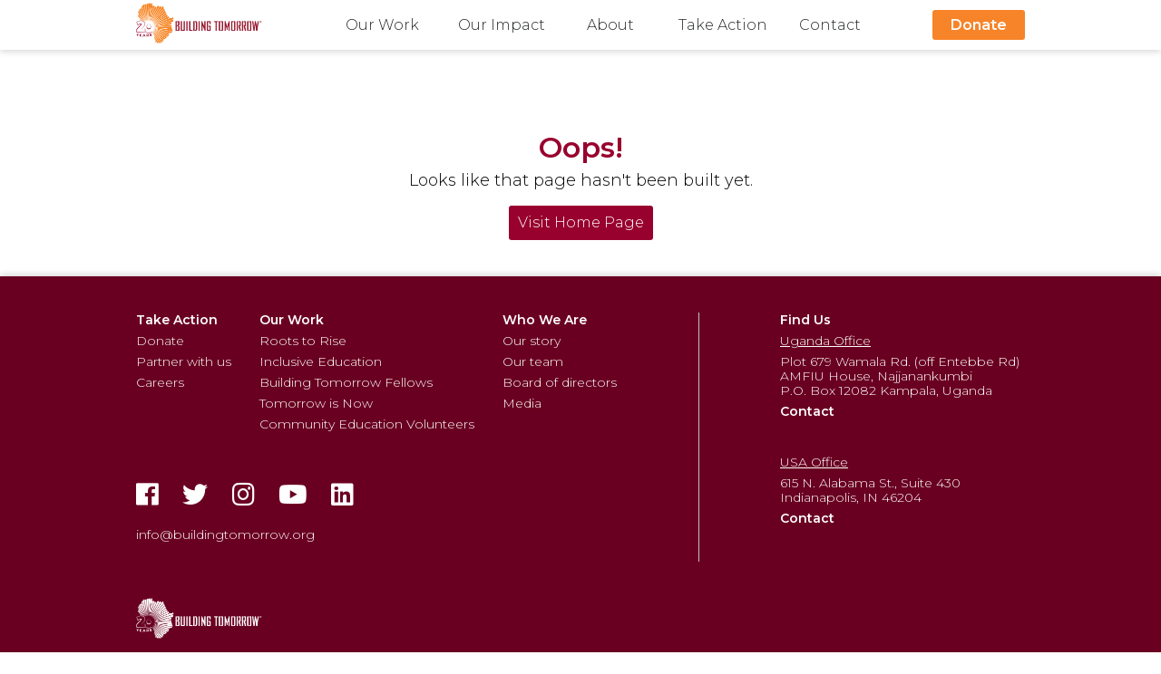

--- FILE ---
content_type: text/html; charset=UTF-8
request_url: https://www.buildingtomorrow.org/2014-about-us/policies/
body_size: 6156
content:
<!doctype html>
<html lang="en">
	<head>
		<meta charset="utf-8">
		<meta name="viewport" content="width=device-width, initial-scale=1.0, shrink-to-fit=no">

		<!-- Security -->
		<!-- Allow site to load content/styles/scripts only from BT and certain 3rd party sources -->
		<meta http-equiv="Content-Security-Policy" content="default-src 'self' https://*.flickr.com/ https://www.googletagmanager.com/ https://www.buildingtomorrow.org https://embedr.flickr.com/ https://building-tomorrow.breezy.hr/ https://listgrowth.ctctcdn.com/ https://visitor2.constantcontact.com/;
		font-src 'self' data: https://fonts.gstatic.com https://use.fontawesome.com https://kit-free.fontawesome.com/;
		style-src 'self' https://www.buildingtomorrow.org https://fonts.googleapis.com https://www.iatspayments.com https://use.fontawesome.com https://*.stripe.com/ https://kit-free.fontawesome.com/ http://static.ctctcdn.com/ 'unsafe-inline';
		img-src 'self' https://live.staticflickr.com/ https://www.google-analytics.com/ data: https://buildingtomorrow.org/ http://www.buildingtomorrow.org/ http://www.iatspayments.com https://*.givelively.org/ https://*.stripe.com/ https://*.gstatic.com/ https://*.staticflickr.com/ https://*.googleapis.com/ http://*.gravatar.com/ https://static.ctctcdn.com/ https://public.tableau.com/;
		script-src 'self' http://embedr.flickr.com/ https://widgets.flickr.com/ https://www.universe.com/ https://*.venngage.com/ https://www.googletagmanager.com/ https://*.flickr.com/ https://www.google-analytics.com/ https://www.iatspayments.com http://www.google.com/recaptcha/ https://*.googleapis.com/ https://www.gstatic.com/ https://*.givelively.org/ https://*.stripe.com/ https://www.stripe.com/  https://kit.fontawesome.com/ https://building-tomorrow.breezy.hr/ http://static.ctctcdn.com/ https://cdnjs.cloudflare.com/ https://public.tableau.com/ 'unsafe-inline' 'unsafe-eval';
		frame-src 'self' https://universe.queue-it.net/ https://www.universe.com/ https://*.venngage.com/ https://www.facebook.com/ https://www.google.com/ https://*.stripe.com/ https://www.stripe.com/ https://*.givelively.org/ https://www.youtube.com/ https://www.flickr.com/ https://public.tableau.com/ http://public.tableau.com/">

		<!-- Qualitative page description -->
					<title>policies | Building Tomorrow</title>
		
		<link rel="icon" href="https://www.buildingtomorrow.org/wp-content/themes/buildingtomorrow19/img/logos/AfricaLogo_O.ico">

					<meta name="description" content="Building Tomorrow is a non-profit organization mobilizing communities in Uganda to deliver universal access to inclusive, quality education.">
		
		<!-- Styling -->
		<link rel="stylesheet" href="https://www.buildingtomorrow.org/wp-content/themes/buildingtomorrow19/normalize.css">
		<link rel="stylesheet" href="https://fonts.googleapis.com/css?family=Montserrat:300,400,600,900">
		<link rel="stylesheet" href="https://www.buildingtomorrow.org/wp-content/themes/buildingtomorrow19/style.css?version5.5">
		<link rel="stylesheet" href="https://use.fontawesome.com/releases/v5.6.3/css/all.css" integrity="sha384-UHRtZLI+pbxtHCWp1t77Bi1L4ZtiqrqD80Kn4Z8NTSRyMA2Fd33n5dQ8lWUE00s/" crossorigin="anonymous">
		<script src="https://kit.fontawesome.com/7f14a25ab3.js" crossorigin="anonymous"></script>

		<!-- One time page styling -->
		
		
		
		
		<!-- Social Media -->
		<meta property="og:url" content="https://www.buildingtomorrow.org/2014-about-us/policies/">
		<meta property="og:type" content="website">
		<meta property="og:site_name" content="Building Tomorrow">
		<meta property="twitter:card" content="summary_large_image">

					<meta property="og:title" content="policies | Building Tomorrow">
		
					<meta property="og:description" content="Building Tomorrow is a non-profit organization mobilizing communities in Uganda to deliver universal access to inclusive, quality education.">
			<meta property="twitter:description" content="Building Tomorrow is a non-profit organization mobilizing communities in Uganda to deliver universal access to inclusive, quality education.">
		
					<meta property="og:image" content="https://www.buildingtomorrow.org/wp-content/themes/buildingtomorrow19/img/SocialMediaDefault.png">
			<meta property="twitter:image" content="https://www.buildingtomorrow.org/wp-content/themes/buildingtomorrow19/img/SocialMediaDefault.png">
		
		<!-- SEO -->
		<link rel="canonical" href="https://www.buildingtomorrow.org/2014-about-us/policies/">

		<!-- Donation form script -->
		
		<meta name='robots' content='max-image-preview:large' />
<link rel='dns-prefetch' href='//www.google.com' />
<script type="text/javascript">
/* <![CDATA[ */
window._wpemojiSettings = {"baseUrl":"https:\/\/s.w.org\/images\/core\/emoji\/15.0.3\/72x72\/","ext":".png","svgUrl":"https:\/\/s.w.org\/images\/core\/emoji\/15.0.3\/svg\/","svgExt":".svg","source":{"concatemoji":"https:\/\/www.buildingtomorrow.org\/wp-includes\/js\/wp-emoji-release.min.js?ver=6.6.4"}};
/*! This file is auto-generated */
!function(i,n){var o,s,e;function c(e){try{var t={supportTests:e,timestamp:(new Date).valueOf()};sessionStorage.setItem(o,JSON.stringify(t))}catch(e){}}function p(e,t,n){e.clearRect(0,0,e.canvas.width,e.canvas.height),e.fillText(t,0,0);var t=new Uint32Array(e.getImageData(0,0,e.canvas.width,e.canvas.height).data),r=(e.clearRect(0,0,e.canvas.width,e.canvas.height),e.fillText(n,0,0),new Uint32Array(e.getImageData(0,0,e.canvas.width,e.canvas.height).data));return t.every(function(e,t){return e===r[t]})}function u(e,t,n){switch(t){case"flag":return n(e,"\ud83c\udff3\ufe0f\u200d\u26a7\ufe0f","\ud83c\udff3\ufe0f\u200b\u26a7\ufe0f")?!1:!n(e,"\ud83c\uddfa\ud83c\uddf3","\ud83c\uddfa\u200b\ud83c\uddf3")&&!n(e,"\ud83c\udff4\udb40\udc67\udb40\udc62\udb40\udc65\udb40\udc6e\udb40\udc67\udb40\udc7f","\ud83c\udff4\u200b\udb40\udc67\u200b\udb40\udc62\u200b\udb40\udc65\u200b\udb40\udc6e\u200b\udb40\udc67\u200b\udb40\udc7f");case"emoji":return!n(e,"\ud83d\udc26\u200d\u2b1b","\ud83d\udc26\u200b\u2b1b")}return!1}function f(e,t,n){var r="undefined"!=typeof WorkerGlobalScope&&self instanceof WorkerGlobalScope?new OffscreenCanvas(300,150):i.createElement("canvas"),a=r.getContext("2d",{willReadFrequently:!0}),o=(a.textBaseline="top",a.font="600 32px Arial",{});return e.forEach(function(e){o[e]=t(a,e,n)}),o}function t(e){var t=i.createElement("script");t.src=e,t.defer=!0,i.head.appendChild(t)}"undefined"!=typeof Promise&&(o="wpEmojiSettingsSupports",s=["flag","emoji"],n.supports={everything:!0,everythingExceptFlag:!0},e=new Promise(function(e){i.addEventListener("DOMContentLoaded",e,{once:!0})}),new Promise(function(t){var n=function(){try{var e=JSON.parse(sessionStorage.getItem(o));if("object"==typeof e&&"number"==typeof e.timestamp&&(new Date).valueOf()<e.timestamp+604800&&"object"==typeof e.supportTests)return e.supportTests}catch(e){}return null}();if(!n){if("undefined"!=typeof Worker&&"undefined"!=typeof OffscreenCanvas&&"undefined"!=typeof URL&&URL.createObjectURL&&"undefined"!=typeof Blob)try{var e="postMessage("+f.toString()+"("+[JSON.stringify(s),u.toString(),p.toString()].join(",")+"));",r=new Blob([e],{type:"text/javascript"}),a=new Worker(URL.createObjectURL(r),{name:"wpTestEmojiSupports"});return void(a.onmessage=function(e){c(n=e.data),a.terminate(),t(n)})}catch(e){}c(n=f(s,u,p))}t(n)}).then(function(e){for(var t in e)n.supports[t]=e[t],n.supports.everything=n.supports.everything&&n.supports[t],"flag"!==t&&(n.supports.everythingExceptFlag=n.supports.everythingExceptFlag&&n.supports[t]);n.supports.everythingExceptFlag=n.supports.everythingExceptFlag&&!n.supports.flag,n.DOMReady=!1,n.readyCallback=function(){n.DOMReady=!0}}).then(function(){return e}).then(function(){var e;n.supports.everything||(n.readyCallback(),(e=n.source||{}).concatemoji?t(e.concatemoji):e.wpemoji&&e.twemoji&&(t(e.twemoji),t(e.wpemoji)))}))}((window,document),window._wpemojiSettings);
/* ]]> */
</script>
<style id='wp-emoji-styles-inline-css' type='text/css'>

	img.wp-smiley, img.emoji {
		display: inline !important;
		border: none !important;
		box-shadow: none !important;
		height: 1em !important;
		width: 1em !important;
		margin: 0 0.07em !important;
		vertical-align: -0.1em !important;
		background: none !important;
		padding: 0 !important;
	}
</style>
<link rel='stylesheet' id='wp-block-library-css' href='https://www.buildingtomorrow.org/wp-includes/css/dist/block-library/style.min.css?ver=6.6.4' type='text/css' media='all' />
<style id='classic-theme-styles-inline-css' type='text/css'>
/*! This file is auto-generated */
.wp-block-button__link{color:#fff;background-color:#32373c;border-radius:9999px;box-shadow:none;text-decoration:none;padding:calc(.667em + 2px) calc(1.333em + 2px);font-size:1.125em}.wp-block-file__button{background:#32373c;color:#fff;text-decoration:none}
</style>
<style id='global-styles-inline-css' type='text/css'>
:root{--wp--preset--aspect-ratio--square: 1;--wp--preset--aspect-ratio--4-3: 4/3;--wp--preset--aspect-ratio--3-4: 3/4;--wp--preset--aspect-ratio--3-2: 3/2;--wp--preset--aspect-ratio--2-3: 2/3;--wp--preset--aspect-ratio--16-9: 16/9;--wp--preset--aspect-ratio--9-16: 9/16;--wp--preset--color--black: #000000;--wp--preset--color--cyan-bluish-gray: #abb8c3;--wp--preset--color--white: #ffffff;--wp--preset--color--pale-pink: #f78da7;--wp--preset--color--vivid-red: #cf2e2e;--wp--preset--color--luminous-vivid-orange: #ff6900;--wp--preset--color--luminous-vivid-amber: #fcb900;--wp--preset--color--light-green-cyan: #7bdcb5;--wp--preset--color--vivid-green-cyan: #00d084;--wp--preset--color--pale-cyan-blue: #8ed1fc;--wp--preset--color--vivid-cyan-blue: #0693e3;--wp--preset--color--vivid-purple: #9b51e0;--wp--preset--gradient--vivid-cyan-blue-to-vivid-purple: linear-gradient(135deg,rgba(6,147,227,1) 0%,rgb(155,81,224) 100%);--wp--preset--gradient--light-green-cyan-to-vivid-green-cyan: linear-gradient(135deg,rgb(122,220,180) 0%,rgb(0,208,130) 100%);--wp--preset--gradient--luminous-vivid-amber-to-luminous-vivid-orange: linear-gradient(135deg,rgba(252,185,0,1) 0%,rgba(255,105,0,1) 100%);--wp--preset--gradient--luminous-vivid-orange-to-vivid-red: linear-gradient(135deg,rgba(255,105,0,1) 0%,rgb(207,46,46) 100%);--wp--preset--gradient--very-light-gray-to-cyan-bluish-gray: linear-gradient(135deg,rgb(238,238,238) 0%,rgb(169,184,195) 100%);--wp--preset--gradient--cool-to-warm-spectrum: linear-gradient(135deg,rgb(74,234,220) 0%,rgb(151,120,209) 20%,rgb(207,42,186) 40%,rgb(238,44,130) 60%,rgb(251,105,98) 80%,rgb(254,248,76) 100%);--wp--preset--gradient--blush-light-purple: linear-gradient(135deg,rgb(255,206,236) 0%,rgb(152,150,240) 100%);--wp--preset--gradient--blush-bordeaux: linear-gradient(135deg,rgb(254,205,165) 0%,rgb(254,45,45) 50%,rgb(107,0,62) 100%);--wp--preset--gradient--luminous-dusk: linear-gradient(135deg,rgb(255,203,112) 0%,rgb(199,81,192) 50%,rgb(65,88,208) 100%);--wp--preset--gradient--pale-ocean: linear-gradient(135deg,rgb(255,245,203) 0%,rgb(182,227,212) 50%,rgb(51,167,181) 100%);--wp--preset--gradient--electric-grass: linear-gradient(135deg,rgb(202,248,128) 0%,rgb(113,206,126) 100%);--wp--preset--gradient--midnight: linear-gradient(135deg,rgb(2,3,129) 0%,rgb(40,116,252) 100%);--wp--preset--font-size--small: 13px;--wp--preset--font-size--medium: 20px;--wp--preset--font-size--large: 36px;--wp--preset--font-size--x-large: 42px;--wp--preset--spacing--20: 0.44rem;--wp--preset--spacing--30: 0.67rem;--wp--preset--spacing--40: 1rem;--wp--preset--spacing--50: 1.5rem;--wp--preset--spacing--60: 2.25rem;--wp--preset--spacing--70: 3.38rem;--wp--preset--spacing--80: 5.06rem;--wp--preset--shadow--natural: 6px 6px 9px rgba(0, 0, 0, 0.2);--wp--preset--shadow--deep: 12px 12px 50px rgba(0, 0, 0, 0.4);--wp--preset--shadow--sharp: 6px 6px 0px rgba(0, 0, 0, 0.2);--wp--preset--shadow--outlined: 6px 6px 0px -3px rgba(255, 255, 255, 1), 6px 6px rgba(0, 0, 0, 1);--wp--preset--shadow--crisp: 6px 6px 0px rgba(0, 0, 0, 1);}:where(.is-layout-flex){gap: 0.5em;}:where(.is-layout-grid){gap: 0.5em;}body .is-layout-flex{display: flex;}.is-layout-flex{flex-wrap: wrap;align-items: center;}.is-layout-flex > :is(*, div){margin: 0;}body .is-layout-grid{display: grid;}.is-layout-grid > :is(*, div){margin: 0;}:where(.wp-block-columns.is-layout-flex){gap: 2em;}:where(.wp-block-columns.is-layout-grid){gap: 2em;}:where(.wp-block-post-template.is-layout-flex){gap: 1.25em;}:where(.wp-block-post-template.is-layout-grid){gap: 1.25em;}.has-black-color{color: var(--wp--preset--color--black) !important;}.has-cyan-bluish-gray-color{color: var(--wp--preset--color--cyan-bluish-gray) !important;}.has-white-color{color: var(--wp--preset--color--white) !important;}.has-pale-pink-color{color: var(--wp--preset--color--pale-pink) !important;}.has-vivid-red-color{color: var(--wp--preset--color--vivid-red) !important;}.has-luminous-vivid-orange-color{color: var(--wp--preset--color--luminous-vivid-orange) !important;}.has-luminous-vivid-amber-color{color: var(--wp--preset--color--luminous-vivid-amber) !important;}.has-light-green-cyan-color{color: var(--wp--preset--color--light-green-cyan) !important;}.has-vivid-green-cyan-color{color: var(--wp--preset--color--vivid-green-cyan) !important;}.has-pale-cyan-blue-color{color: var(--wp--preset--color--pale-cyan-blue) !important;}.has-vivid-cyan-blue-color{color: var(--wp--preset--color--vivid-cyan-blue) !important;}.has-vivid-purple-color{color: var(--wp--preset--color--vivid-purple) !important;}.has-black-background-color{background-color: var(--wp--preset--color--black) !important;}.has-cyan-bluish-gray-background-color{background-color: var(--wp--preset--color--cyan-bluish-gray) !important;}.has-white-background-color{background-color: var(--wp--preset--color--white) !important;}.has-pale-pink-background-color{background-color: var(--wp--preset--color--pale-pink) !important;}.has-vivid-red-background-color{background-color: var(--wp--preset--color--vivid-red) !important;}.has-luminous-vivid-orange-background-color{background-color: var(--wp--preset--color--luminous-vivid-orange) !important;}.has-luminous-vivid-amber-background-color{background-color: var(--wp--preset--color--luminous-vivid-amber) !important;}.has-light-green-cyan-background-color{background-color: var(--wp--preset--color--light-green-cyan) !important;}.has-vivid-green-cyan-background-color{background-color: var(--wp--preset--color--vivid-green-cyan) !important;}.has-pale-cyan-blue-background-color{background-color: var(--wp--preset--color--pale-cyan-blue) !important;}.has-vivid-cyan-blue-background-color{background-color: var(--wp--preset--color--vivid-cyan-blue) !important;}.has-vivid-purple-background-color{background-color: var(--wp--preset--color--vivid-purple) !important;}.has-black-border-color{border-color: var(--wp--preset--color--black) !important;}.has-cyan-bluish-gray-border-color{border-color: var(--wp--preset--color--cyan-bluish-gray) !important;}.has-white-border-color{border-color: var(--wp--preset--color--white) !important;}.has-pale-pink-border-color{border-color: var(--wp--preset--color--pale-pink) !important;}.has-vivid-red-border-color{border-color: var(--wp--preset--color--vivid-red) !important;}.has-luminous-vivid-orange-border-color{border-color: var(--wp--preset--color--luminous-vivid-orange) !important;}.has-luminous-vivid-amber-border-color{border-color: var(--wp--preset--color--luminous-vivid-amber) !important;}.has-light-green-cyan-border-color{border-color: var(--wp--preset--color--light-green-cyan) !important;}.has-vivid-green-cyan-border-color{border-color: var(--wp--preset--color--vivid-green-cyan) !important;}.has-pale-cyan-blue-border-color{border-color: var(--wp--preset--color--pale-cyan-blue) !important;}.has-vivid-cyan-blue-border-color{border-color: var(--wp--preset--color--vivid-cyan-blue) !important;}.has-vivid-purple-border-color{border-color: var(--wp--preset--color--vivid-purple) !important;}.has-vivid-cyan-blue-to-vivid-purple-gradient-background{background: var(--wp--preset--gradient--vivid-cyan-blue-to-vivid-purple) !important;}.has-light-green-cyan-to-vivid-green-cyan-gradient-background{background: var(--wp--preset--gradient--light-green-cyan-to-vivid-green-cyan) !important;}.has-luminous-vivid-amber-to-luminous-vivid-orange-gradient-background{background: var(--wp--preset--gradient--luminous-vivid-amber-to-luminous-vivid-orange) !important;}.has-luminous-vivid-orange-to-vivid-red-gradient-background{background: var(--wp--preset--gradient--luminous-vivid-orange-to-vivid-red) !important;}.has-very-light-gray-to-cyan-bluish-gray-gradient-background{background: var(--wp--preset--gradient--very-light-gray-to-cyan-bluish-gray) !important;}.has-cool-to-warm-spectrum-gradient-background{background: var(--wp--preset--gradient--cool-to-warm-spectrum) !important;}.has-blush-light-purple-gradient-background{background: var(--wp--preset--gradient--blush-light-purple) !important;}.has-blush-bordeaux-gradient-background{background: var(--wp--preset--gradient--blush-bordeaux) !important;}.has-luminous-dusk-gradient-background{background: var(--wp--preset--gradient--luminous-dusk) !important;}.has-pale-ocean-gradient-background{background: var(--wp--preset--gradient--pale-ocean) !important;}.has-electric-grass-gradient-background{background: var(--wp--preset--gradient--electric-grass) !important;}.has-midnight-gradient-background{background: var(--wp--preset--gradient--midnight) !important;}.has-small-font-size{font-size: var(--wp--preset--font-size--small) !important;}.has-medium-font-size{font-size: var(--wp--preset--font-size--medium) !important;}.has-large-font-size{font-size: var(--wp--preset--font-size--large) !important;}.has-x-large-font-size{font-size: var(--wp--preset--font-size--x-large) !important;}
:where(.wp-block-post-template.is-layout-flex){gap: 1.25em;}:where(.wp-block-post-template.is-layout-grid){gap: 1.25em;}
:where(.wp-block-columns.is-layout-flex){gap: 2em;}:where(.wp-block-columns.is-layout-grid){gap: 2em;}
:root :where(.wp-block-pullquote){font-size: 1.5em;line-height: 1.6;}
</style>
<link rel='stylesheet' id='ctct_form_styles-css' href='https://www.buildingtomorrow.org/wp-content/plugins/constant-contact-forms/assets/css/style.css?ver=2.6.1' type='text/css' media='all' />
<link rel="https://api.w.org/" href="https://www.buildingtomorrow.org/wp-json/" /><link rel="alternate" title="JSON" type="application/json" href="https://www.buildingtomorrow.org/wp-json/wp/v2/pages/3009" /><link rel="canonical" href="https://www.buildingtomorrow.org/2014-about-us/policies/" />
<link rel='shortlink' href='https://www.buildingtomorrow.org/?p=3009' />
<link rel="alternate" title="oEmbed (JSON)" type="application/json+oembed" href="https://www.buildingtomorrow.org/wp-json/oembed/1.0/embed?url=https%3A%2F%2Fwww.buildingtomorrow.org%2F2014-about-us%2Fpolicies%2F" />
<link rel="alternate" title="oEmbed (XML)" type="text/xml+oembed" href="https://www.buildingtomorrow.org/wp-json/oembed/1.0/embed?url=https%3A%2F%2Fwww.buildingtomorrow.org%2F2014-about-us%2Fpolicies%2F&#038;format=xml" />

		<!-- Global site tag (gtag.js) - Google Analytics -->
		<script async src="https://www.googletagmanager.com/gtag/js?id=UA-1034251-4"></script>
		<script>
		  window.dataLayer = window.dataLayer || [];
		  function gtag(){dataLayer.push(arguments);}
		  gtag('js', new Date());

		  gtag('config', 'UA-1034251-4');
		</script>
	</head>

	<body style="padding-top:50px">
		<header id="site-header">
			<div class="header-wrapper">
				<div class="nav-image">
					<a href="https://www.buildingtomorrow.org"><img src="https://www.buildingtomorrow.org/wp-content/themes/buildingtomorrow19/img/logos/BT20_main_OR_clear.png" alt="Building Tomorrow" /></a>
				</div>
				<nav>
					<ul class="nav-links">
						<li id="nav-whatwedo">
							<button class="nav-toplink">Our Work</button>
							<ul class="nav-submenu">
								<li>Literacy and Numeracy for All Children
									<ul>
										<li><a href="https://www.buildingtomorrow.org/rootstorise">Roots to Rise</a></li>
										<li><a href="https://www.buildingtomorrow.org/inclusive">Inclusive Education</a></li>
									</ul>
								</li>
								<li>Education System Strengthening
									<ul>
										<li><a href="https://www.buildingtomorrow.org/fellows">Building Tomorrow Fellows</a></li>
										<li><a href="https://www.buildingtomorrow.org/now">Tomorrow is Now</a></li>
									</ul>
								</li>
								<li><a href="https://www.buildingtomorrow.org/cevs">Community Education Volunteers</a></li>
							</ul>
						</li>
						<li id="nav-impact">
							<a href="https://www.buildingtomorrow.org/transparency" class="nav-toplink">Our Impact</a>
						</li>
						<li id="nav-aboutus" class="nav-nonmobile">
							<button class="nav-toplink">About</button>
							<ul class="nav-submenu" id="about-us">
								<li><a href="https://www.buildingtomorrow.org/about">Our story</a></li>
								<li><a href="https://www.buildingtomorrow.org/about/team">Our team</a></li>
								<li><a href="https://www.buildingtomorrow.org/about/board">Board of directors</a></li>
								<li><a href="https://medium.com/@buildingtomorrow" target="_blank">Media</a></li>
							</ul>
						</li>
						<li id="nav-getinvolved">
							<button class="nav-toplink">Take Action</button>
							<ul class="nav-submenu">
								<li><a href="https://www.buildingtomorrow.org/getinvolved/partner">Partner with us</a></li>
								<li><a href="https://www.buildingtomorrow.org/basn">Build-a-School Night</a></li>
								<li><a href="https://www.buildingtomorrow.org/careers">Careers</a></li>
							</ul>
						</li>
						<li id="nav-contact" class="nav-nonmobile">
							<a href="https://www.buildingtomorrow.org/contact/" class="nav-toplink">Contact</a>
						</li>
						<li id="nav-more" class="nav-mobileonly">
							<button class="nav-toplink">More...</button>
							<ul class="nav-submenu">
								<li>About
									<ul>
										<li><a href="https://www.buildingtomorrow.org/about">Our story</a></li>
										<li><a href="https://www.buildingtomorrow.org/about/team">Our team</a></li>
										<li><a href="https://www.buildingtomorrow.org/about/board">Board of directors</a></li>
										<li><a href="https://medium.com/@buildingtomorrow" target="_blank">Media</a></li>
									</ul>
								</li>
								<li><a href="https://www.buildingtomorrow.org/contact/">Contact</a>
								</li>
							</ul>
						</li>
					</ul>
				</nav>
				<div class="nav-donate">
					<a class="nav-button" href="https://www.buildingtomorrow.org/donate">Donate</a>
				</div>
			</div>
		</header>

		<main>

<header id="404-hero">
	<div class="row vl-center hl-center">
		<div class="col-text col-s-12 center-text">
			<h1 class="red-text">Oops!</h1>
			<p class="sub-text">
				Looks like that page hasn't been built yet.
			</p>
			<a class="button red-bg white-text" href="https://www.buildingtomorrow.org">Visit Home Page</a>
		</div>
	</div>
</header>

		</main>

		<footer>
			<div class="foot-wrapper">
				<div class="foot-sitesocial">
					<div class="foot-sitelinks">
						<div class="foot-linkcontainer">
							<h4>Take Action</h4>
							<ul id="foot-impact">
								<li><a href="https://www.buildingtomorrow.org/donate">Donate</a></li>
								<li><a href="https://www.buildingtomorrow.org/getinvolved/partner">Partner with us</a></li>
								<li><a href="https://www.buildingtomorrow.org/careers">Careers</a></li>
							</ul>
						</div>
						<div class="foot-linkcontainer">
							<h4>Our Work</h4>
							<ul>
								<li><a href="https://www.buildingtomorrow.org/rootstorise">Roots to Rise</a></li>
								<li><a href="https://www.buildingtomorrow.org/inclusive">Inclusive Education</a></li>
								<li><a href="https://www.buildingtomorrow.org/fellows">Building Tomorrow Fellows</a></li>
								<li><a href="https://www.buildingtomorrow.org/now">Tomorrow is Now</a></li>
								<li><a href="https://www.buildingtomorrow.org/cevs">Community Education Volunteers</a></li>
							</ul>
						</div>
						<div class="foot-linkcontainer">
							<h4>Who We Are</h4>
							<ul>
								<li><a href="https://www.buildingtomorrow.org/about">Our story</a></li>
								<li><a href="https://www.buildingtomorrow.org/about/team">Our team</a></li>
								<li><a href="https://www.buildingtomorrow.org/about/board">Board of directors</a></li>
								<li><a href="https://medium.com/@buildingtomorrow" target="_blank">Media</a></li>
							</ul>
						</div>
					</div>

					<div class="foot-hseparator"></div>

					<div class="foot-social">
						<div class="foot-sociallinks">
							<a href="https://www.facebook.com/buildingtomorrow/" target="_blank"><i class="fab fa-facebook"></i></a>
							<a href="https://twitter.com/bldgtomorrow" target="_blank"><i class="fab fa-twitter"></i></a>
							<a href="https://www.instagram.com/bldgtomorrow/" target="_blank"><i class="fab fa-instagram"></i></a>
							<a href="https://www.youtube.com/channel/UCIevnrtJV1W0p5xGe06-4VA" target="_blank"><i class="fab fa-youtube"></i></a>
							<a href="https://www.linkedin.com/company/building-tomorrow-inc-" target="_blank"><i class="fab fa-linkedin"></i></a>
							<!-- <a href="https://www.buildingtomorrow.org/getinvolved/#involve-connecta"><i class="fas fa-envelope"></i></a> -->
						</div>
						<div class="foot-contactmobile">
							<h4>Contact Us</h4>
							<p><a href="https://www.buildingtomorrow.org/contact/#contact-ka">Uganda Office</a>  |  <a href="https://www.buildingtomorrow.org/contact/#contact-ia">USA Office</a></p>
						</div>
						<p><a href="mailto:info@buildingtomorrow.org">info@buildingtomorrow.org</a></p>
					</div>
				</div>

				<div class="foot-hseparator foot-vseparator"></div>

				<div class="foot-contact">
					<h4>Find Us</h4>
					<div class="foot-office">
						<h5>Uganda Office</h5>
						<p>Plot 679 Wamala Rd. (off Entebbe Rd)<br />AMFIU House, Najjanankumbi<br />P.O. Box 12082 Kampala, Uganda
						</p>
						<a href="https://www.buildingtomorrow.org/contact/#contact-ka">Contact</a>
					</div>
					<div class="foot-office">
						<h5>USA Office</h5>
						<p>615 N. Alabama St., Suite 430<br />Indianapolis, IN 46204
						</p>
						<a href="https://www.buildingtomorrow.org/contact/#contact-ia">Contact</a>
					</div>
				</div>

				<div class="foot-orginfo">
					<img src="https://www.buildingtomorrow.org/wp-content/themes/buildingtomorrow19/img/logos/BT20_main_W_clear.png" alt="Building Tomorrow" />
					<p class="foot-501c3">Building Tomorrow is a registered 501(c)(3) Non-Profit Organization</p>
					<span class="foot-textsep"> | </span>
					<p class="foot-501c3">EIN: 56-2614329</p><br />
					<p class="foot-501c3"><a href="https://www.buildingtomorrow.org/privacy/">Privacy Policy</a></p>
					<p>&copy <span class="foot-copyyear"></span> Building Tomorrow, Inc.</p>
				</div>
			</div>
		</footer>

		<!-- Copyright year script -->
		<script>
			var copyYear = new Date().getFullYear();

			document.querySelector('.foot-copyyear').innerHTML = copyYear;
		</script>

		<!-- Load header js on every page -->
		<script src="https://www.buildingtomorrow.org/wp-content/themes/buildingtomorrow19/js/custom/header.js"></script>

		
		<!-- Constant Contact Active Forms -->
		<script> var _ctct_m = "0a8a6671fe406836729240e04af7349b"; </script>
		<script id="signupScript" src="//static.ctctcdn.com/js/signup-form-widget/current/signup-form-widget.min.js" async defer></script>

		<script type="text/javascript" src="https://www.buildingtomorrow.org/wp-content/plugins/constant-contact-forms/assets/js/ctct-plugin-recaptcha-v2.min.js?ver=2.6.1" id="recaptcha-v2-js"></script>
<script async="async" defer type="text/javascript" src="//www.google.com/recaptcha/api.js?onload=renderReCaptcha&amp;render=explicit&amp;ver=2.6.1" id="recaptcha-lib-v2-js"></script>
<script type="text/javascript" src="https://www.buildingtomorrow.org/wp-content/plugins/constant-contact-forms/assets/js/ctct-plugin-frontend.min.js?ver=2.6.1" id="ctct_frontend_forms-js"></script>
	</body>

</html>


--- FILE ---
content_type: text/html; charset=utf-8
request_url: https://www.google.com/recaptcha/api2/anchor?ar=1&k=6LfHrSkUAAAAAPnKk5cT6JuKlKPzbwyTYuO8--Vr&co=aHR0cHM6Ly93d3cuYnVpbGRpbmd0b21vcnJvdy5vcmc6NDQz&hl=en&v=PoyoqOPhxBO7pBk68S4YbpHZ&size=invisible&anchor-ms=20000&execute-ms=30000&cb=kt6epzav0dfl
body_size: 49244
content:
<!DOCTYPE HTML><html dir="ltr" lang="en"><head><meta http-equiv="Content-Type" content="text/html; charset=UTF-8">
<meta http-equiv="X-UA-Compatible" content="IE=edge">
<title>reCAPTCHA</title>
<style type="text/css">
/* cyrillic-ext */
@font-face {
  font-family: 'Roboto';
  font-style: normal;
  font-weight: 400;
  font-stretch: 100%;
  src: url(//fonts.gstatic.com/s/roboto/v48/KFO7CnqEu92Fr1ME7kSn66aGLdTylUAMa3GUBHMdazTgWw.woff2) format('woff2');
  unicode-range: U+0460-052F, U+1C80-1C8A, U+20B4, U+2DE0-2DFF, U+A640-A69F, U+FE2E-FE2F;
}
/* cyrillic */
@font-face {
  font-family: 'Roboto';
  font-style: normal;
  font-weight: 400;
  font-stretch: 100%;
  src: url(//fonts.gstatic.com/s/roboto/v48/KFO7CnqEu92Fr1ME7kSn66aGLdTylUAMa3iUBHMdazTgWw.woff2) format('woff2');
  unicode-range: U+0301, U+0400-045F, U+0490-0491, U+04B0-04B1, U+2116;
}
/* greek-ext */
@font-face {
  font-family: 'Roboto';
  font-style: normal;
  font-weight: 400;
  font-stretch: 100%;
  src: url(//fonts.gstatic.com/s/roboto/v48/KFO7CnqEu92Fr1ME7kSn66aGLdTylUAMa3CUBHMdazTgWw.woff2) format('woff2');
  unicode-range: U+1F00-1FFF;
}
/* greek */
@font-face {
  font-family: 'Roboto';
  font-style: normal;
  font-weight: 400;
  font-stretch: 100%;
  src: url(//fonts.gstatic.com/s/roboto/v48/KFO7CnqEu92Fr1ME7kSn66aGLdTylUAMa3-UBHMdazTgWw.woff2) format('woff2');
  unicode-range: U+0370-0377, U+037A-037F, U+0384-038A, U+038C, U+038E-03A1, U+03A3-03FF;
}
/* math */
@font-face {
  font-family: 'Roboto';
  font-style: normal;
  font-weight: 400;
  font-stretch: 100%;
  src: url(//fonts.gstatic.com/s/roboto/v48/KFO7CnqEu92Fr1ME7kSn66aGLdTylUAMawCUBHMdazTgWw.woff2) format('woff2');
  unicode-range: U+0302-0303, U+0305, U+0307-0308, U+0310, U+0312, U+0315, U+031A, U+0326-0327, U+032C, U+032F-0330, U+0332-0333, U+0338, U+033A, U+0346, U+034D, U+0391-03A1, U+03A3-03A9, U+03B1-03C9, U+03D1, U+03D5-03D6, U+03F0-03F1, U+03F4-03F5, U+2016-2017, U+2034-2038, U+203C, U+2040, U+2043, U+2047, U+2050, U+2057, U+205F, U+2070-2071, U+2074-208E, U+2090-209C, U+20D0-20DC, U+20E1, U+20E5-20EF, U+2100-2112, U+2114-2115, U+2117-2121, U+2123-214F, U+2190, U+2192, U+2194-21AE, U+21B0-21E5, U+21F1-21F2, U+21F4-2211, U+2213-2214, U+2216-22FF, U+2308-230B, U+2310, U+2319, U+231C-2321, U+2336-237A, U+237C, U+2395, U+239B-23B7, U+23D0, U+23DC-23E1, U+2474-2475, U+25AF, U+25B3, U+25B7, U+25BD, U+25C1, U+25CA, U+25CC, U+25FB, U+266D-266F, U+27C0-27FF, U+2900-2AFF, U+2B0E-2B11, U+2B30-2B4C, U+2BFE, U+3030, U+FF5B, U+FF5D, U+1D400-1D7FF, U+1EE00-1EEFF;
}
/* symbols */
@font-face {
  font-family: 'Roboto';
  font-style: normal;
  font-weight: 400;
  font-stretch: 100%;
  src: url(//fonts.gstatic.com/s/roboto/v48/KFO7CnqEu92Fr1ME7kSn66aGLdTylUAMaxKUBHMdazTgWw.woff2) format('woff2');
  unicode-range: U+0001-000C, U+000E-001F, U+007F-009F, U+20DD-20E0, U+20E2-20E4, U+2150-218F, U+2190, U+2192, U+2194-2199, U+21AF, U+21E6-21F0, U+21F3, U+2218-2219, U+2299, U+22C4-22C6, U+2300-243F, U+2440-244A, U+2460-24FF, U+25A0-27BF, U+2800-28FF, U+2921-2922, U+2981, U+29BF, U+29EB, U+2B00-2BFF, U+4DC0-4DFF, U+FFF9-FFFB, U+10140-1018E, U+10190-1019C, U+101A0, U+101D0-101FD, U+102E0-102FB, U+10E60-10E7E, U+1D2C0-1D2D3, U+1D2E0-1D37F, U+1F000-1F0FF, U+1F100-1F1AD, U+1F1E6-1F1FF, U+1F30D-1F30F, U+1F315, U+1F31C, U+1F31E, U+1F320-1F32C, U+1F336, U+1F378, U+1F37D, U+1F382, U+1F393-1F39F, U+1F3A7-1F3A8, U+1F3AC-1F3AF, U+1F3C2, U+1F3C4-1F3C6, U+1F3CA-1F3CE, U+1F3D4-1F3E0, U+1F3ED, U+1F3F1-1F3F3, U+1F3F5-1F3F7, U+1F408, U+1F415, U+1F41F, U+1F426, U+1F43F, U+1F441-1F442, U+1F444, U+1F446-1F449, U+1F44C-1F44E, U+1F453, U+1F46A, U+1F47D, U+1F4A3, U+1F4B0, U+1F4B3, U+1F4B9, U+1F4BB, U+1F4BF, U+1F4C8-1F4CB, U+1F4D6, U+1F4DA, U+1F4DF, U+1F4E3-1F4E6, U+1F4EA-1F4ED, U+1F4F7, U+1F4F9-1F4FB, U+1F4FD-1F4FE, U+1F503, U+1F507-1F50B, U+1F50D, U+1F512-1F513, U+1F53E-1F54A, U+1F54F-1F5FA, U+1F610, U+1F650-1F67F, U+1F687, U+1F68D, U+1F691, U+1F694, U+1F698, U+1F6AD, U+1F6B2, U+1F6B9-1F6BA, U+1F6BC, U+1F6C6-1F6CF, U+1F6D3-1F6D7, U+1F6E0-1F6EA, U+1F6F0-1F6F3, U+1F6F7-1F6FC, U+1F700-1F7FF, U+1F800-1F80B, U+1F810-1F847, U+1F850-1F859, U+1F860-1F887, U+1F890-1F8AD, U+1F8B0-1F8BB, U+1F8C0-1F8C1, U+1F900-1F90B, U+1F93B, U+1F946, U+1F984, U+1F996, U+1F9E9, U+1FA00-1FA6F, U+1FA70-1FA7C, U+1FA80-1FA89, U+1FA8F-1FAC6, U+1FACE-1FADC, U+1FADF-1FAE9, U+1FAF0-1FAF8, U+1FB00-1FBFF;
}
/* vietnamese */
@font-face {
  font-family: 'Roboto';
  font-style: normal;
  font-weight: 400;
  font-stretch: 100%;
  src: url(//fonts.gstatic.com/s/roboto/v48/KFO7CnqEu92Fr1ME7kSn66aGLdTylUAMa3OUBHMdazTgWw.woff2) format('woff2');
  unicode-range: U+0102-0103, U+0110-0111, U+0128-0129, U+0168-0169, U+01A0-01A1, U+01AF-01B0, U+0300-0301, U+0303-0304, U+0308-0309, U+0323, U+0329, U+1EA0-1EF9, U+20AB;
}
/* latin-ext */
@font-face {
  font-family: 'Roboto';
  font-style: normal;
  font-weight: 400;
  font-stretch: 100%;
  src: url(//fonts.gstatic.com/s/roboto/v48/KFO7CnqEu92Fr1ME7kSn66aGLdTylUAMa3KUBHMdazTgWw.woff2) format('woff2');
  unicode-range: U+0100-02BA, U+02BD-02C5, U+02C7-02CC, U+02CE-02D7, U+02DD-02FF, U+0304, U+0308, U+0329, U+1D00-1DBF, U+1E00-1E9F, U+1EF2-1EFF, U+2020, U+20A0-20AB, U+20AD-20C0, U+2113, U+2C60-2C7F, U+A720-A7FF;
}
/* latin */
@font-face {
  font-family: 'Roboto';
  font-style: normal;
  font-weight: 400;
  font-stretch: 100%;
  src: url(//fonts.gstatic.com/s/roboto/v48/KFO7CnqEu92Fr1ME7kSn66aGLdTylUAMa3yUBHMdazQ.woff2) format('woff2');
  unicode-range: U+0000-00FF, U+0131, U+0152-0153, U+02BB-02BC, U+02C6, U+02DA, U+02DC, U+0304, U+0308, U+0329, U+2000-206F, U+20AC, U+2122, U+2191, U+2193, U+2212, U+2215, U+FEFF, U+FFFD;
}
/* cyrillic-ext */
@font-face {
  font-family: 'Roboto';
  font-style: normal;
  font-weight: 500;
  font-stretch: 100%;
  src: url(//fonts.gstatic.com/s/roboto/v48/KFO7CnqEu92Fr1ME7kSn66aGLdTylUAMa3GUBHMdazTgWw.woff2) format('woff2');
  unicode-range: U+0460-052F, U+1C80-1C8A, U+20B4, U+2DE0-2DFF, U+A640-A69F, U+FE2E-FE2F;
}
/* cyrillic */
@font-face {
  font-family: 'Roboto';
  font-style: normal;
  font-weight: 500;
  font-stretch: 100%;
  src: url(//fonts.gstatic.com/s/roboto/v48/KFO7CnqEu92Fr1ME7kSn66aGLdTylUAMa3iUBHMdazTgWw.woff2) format('woff2');
  unicode-range: U+0301, U+0400-045F, U+0490-0491, U+04B0-04B1, U+2116;
}
/* greek-ext */
@font-face {
  font-family: 'Roboto';
  font-style: normal;
  font-weight: 500;
  font-stretch: 100%;
  src: url(//fonts.gstatic.com/s/roboto/v48/KFO7CnqEu92Fr1ME7kSn66aGLdTylUAMa3CUBHMdazTgWw.woff2) format('woff2');
  unicode-range: U+1F00-1FFF;
}
/* greek */
@font-face {
  font-family: 'Roboto';
  font-style: normal;
  font-weight: 500;
  font-stretch: 100%;
  src: url(//fonts.gstatic.com/s/roboto/v48/KFO7CnqEu92Fr1ME7kSn66aGLdTylUAMa3-UBHMdazTgWw.woff2) format('woff2');
  unicode-range: U+0370-0377, U+037A-037F, U+0384-038A, U+038C, U+038E-03A1, U+03A3-03FF;
}
/* math */
@font-face {
  font-family: 'Roboto';
  font-style: normal;
  font-weight: 500;
  font-stretch: 100%;
  src: url(//fonts.gstatic.com/s/roboto/v48/KFO7CnqEu92Fr1ME7kSn66aGLdTylUAMawCUBHMdazTgWw.woff2) format('woff2');
  unicode-range: U+0302-0303, U+0305, U+0307-0308, U+0310, U+0312, U+0315, U+031A, U+0326-0327, U+032C, U+032F-0330, U+0332-0333, U+0338, U+033A, U+0346, U+034D, U+0391-03A1, U+03A3-03A9, U+03B1-03C9, U+03D1, U+03D5-03D6, U+03F0-03F1, U+03F4-03F5, U+2016-2017, U+2034-2038, U+203C, U+2040, U+2043, U+2047, U+2050, U+2057, U+205F, U+2070-2071, U+2074-208E, U+2090-209C, U+20D0-20DC, U+20E1, U+20E5-20EF, U+2100-2112, U+2114-2115, U+2117-2121, U+2123-214F, U+2190, U+2192, U+2194-21AE, U+21B0-21E5, U+21F1-21F2, U+21F4-2211, U+2213-2214, U+2216-22FF, U+2308-230B, U+2310, U+2319, U+231C-2321, U+2336-237A, U+237C, U+2395, U+239B-23B7, U+23D0, U+23DC-23E1, U+2474-2475, U+25AF, U+25B3, U+25B7, U+25BD, U+25C1, U+25CA, U+25CC, U+25FB, U+266D-266F, U+27C0-27FF, U+2900-2AFF, U+2B0E-2B11, U+2B30-2B4C, U+2BFE, U+3030, U+FF5B, U+FF5D, U+1D400-1D7FF, U+1EE00-1EEFF;
}
/* symbols */
@font-face {
  font-family: 'Roboto';
  font-style: normal;
  font-weight: 500;
  font-stretch: 100%;
  src: url(//fonts.gstatic.com/s/roboto/v48/KFO7CnqEu92Fr1ME7kSn66aGLdTylUAMaxKUBHMdazTgWw.woff2) format('woff2');
  unicode-range: U+0001-000C, U+000E-001F, U+007F-009F, U+20DD-20E0, U+20E2-20E4, U+2150-218F, U+2190, U+2192, U+2194-2199, U+21AF, U+21E6-21F0, U+21F3, U+2218-2219, U+2299, U+22C4-22C6, U+2300-243F, U+2440-244A, U+2460-24FF, U+25A0-27BF, U+2800-28FF, U+2921-2922, U+2981, U+29BF, U+29EB, U+2B00-2BFF, U+4DC0-4DFF, U+FFF9-FFFB, U+10140-1018E, U+10190-1019C, U+101A0, U+101D0-101FD, U+102E0-102FB, U+10E60-10E7E, U+1D2C0-1D2D3, U+1D2E0-1D37F, U+1F000-1F0FF, U+1F100-1F1AD, U+1F1E6-1F1FF, U+1F30D-1F30F, U+1F315, U+1F31C, U+1F31E, U+1F320-1F32C, U+1F336, U+1F378, U+1F37D, U+1F382, U+1F393-1F39F, U+1F3A7-1F3A8, U+1F3AC-1F3AF, U+1F3C2, U+1F3C4-1F3C6, U+1F3CA-1F3CE, U+1F3D4-1F3E0, U+1F3ED, U+1F3F1-1F3F3, U+1F3F5-1F3F7, U+1F408, U+1F415, U+1F41F, U+1F426, U+1F43F, U+1F441-1F442, U+1F444, U+1F446-1F449, U+1F44C-1F44E, U+1F453, U+1F46A, U+1F47D, U+1F4A3, U+1F4B0, U+1F4B3, U+1F4B9, U+1F4BB, U+1F4BF, U+1F4C8-1F4CB, U+1F4D6, U+1F4DA, U+1F4DF, U+1F4E3-1F4E6, U+1F4EA-1F4ED, U+1F4F7, U+1F4F9-1F4FB, U+1F4FD-1F4FE, U+1F503, U+1F507-1F50B, U+1F50D, U+1F512-1F513, U+1F53E-1F54A, U+1F54F-1F5FA, U+1F610, U+1F650-1F67F, U+1F687, U+1F68D, U+1F691, U+1F694, U+1F698, U+1F6AD, U+1F6B2, U+1F6B9-1F6BA, U+1F6BC, U+1F6C6-1F6CF, U+1F6D3-1F6D7, U+1F6E0-1F6EA, U+1F6F0-1F6F3, U+1F6F7-1F6FC, U+1F700-1F7FF, U+1F800-1F80B, U+1F810-1F847, U+1F850-1F859, U+1F860-1F887, U+1F890-1F8AD, U+1F8B0-1F8BB, U+1F8C0-1F8C1, U+1F900-1F90B, U+1F93B, U+1F946, U+1F984, U+1F996, U+1F9E9, U+1FA00-1FA6F, U+1FA70-1FA7C, U+1FA80-1FA89, U+1FA8F-1FAC6, U+1FACE-1FADC, U+1FADF-1FAE9, U+1FAF0-1FAF8, U+1FB00-1FBFF;
}
/* vietnamese */
@font-face {
  font-family: 'Roboto';
  font-style: normal;
  font-weight: 500;
  font-stretch: 100%;
  src: url(//fonts.gstatic.com/s/roboto/v48/KFO7CnqEu92Fr1ME7kSn66aGLdTylUAMa3OUBHMdazTgWw.woff2) format('woff2');
  unicode-range: U+0102-0103, U+0110-0111, U+0128-0129, U+0168-0169, U+01A0-01A1, U+01AF-01B0, U+0300-0301, U+0303-0304, U+0308-0309, U+0323, U+0329, U+1EA0-1EF9, U+20AB;
}
/* latin-ext */
@font-face {
  font-family: 'Roboto';
  font-style: normal;
  font-weight: 500;
  font-stretch: 100%;
  src: url(//fonts.gstatic.com/s/roboto/v48/KFO7CnqEu92Fr1ME7kSn66aGLdTylUAMa3KUBHMdazTgWw.woff2) format('woff2');
  unicode-range: U+0100-02BA, U+02BD-02C5, U+02C7-02CC, U+02CE-02D7, U+02DD-02FF, U+0304, U+0308, U+0329, U+1D00-1DBF, U+1E00-1E9F, U+1EF2-1EFF, U+2020, U+20A0-20AB, U+20AD-20C0, U+2113, U+2C60-2C7F, U+A720-A7FF;
}
/* latin */
@font-face {
  font-family: 'Roboto';
  font-style: normal;
  font-weight: 500;
  font-stretch: 100%;
  src: url(//fonts.gstatic.com/s/roboto/v48/KFO7CnqEu92Fr1ME7kSn66aGLdTylUAMa3yUBHMdazQ.woff2) format('woff2');
  unicode-range: U+0000-00FF, U+0131, U+0152-0153, U+02BB-02BC, U+02C6, U+02DA, U+02DC, U+0304, U+0308, U+0329, U+2000-206F, U+20AC, U+2122, U+2191, U+2193, U+2212, U+2215, U+FEFF, U+FFFD;
}
/* cyrillic-ext */
@font-face {
  font-family: 'Roboto';
  font-style: normal;
  font-weight: 900;
  font-stretch: 100%;
  src: url(//fonts.gstatic.com/s/roboto/v48/KFO7CnqEu92Fr1ME7kSn66aGLdTylUAMa3GUBHMdazTgWw.woff2) format('woff2');
  unicode-range: U+0460-052F, U+1C80-1C8A, U+20B4, U+2DE0-2DFF, U+A640-A69F, U+FE2E-FE2F;
}
/* cyrillic */
@font-face {
  font-family: 'Roboto';
  font-style: normal;
  font-weight: 900;
  font-stretch: 100%;
  src: url(//fonts.gstatic.com/s/roboto/v48/KFO7CnqEu92Fr1ME7kSn66aGLdTylUAMa3iUBHMdazTgWw.woff2) format('woff2');
  unicode-range: U+0301, U+0400-045F, U+0490-0491, U+04B0-04B1, U+2116;
}
/* greek-ext */
@font-face {
  font-family: 'Roboto';
  font-style: normal;
  font-weight: 900;
  font-stretch: 100%;
  src: url(//fonts.gstatic.com/s/roboto/v48/KFO7CnqEu92Fr1ME7kSn66aGLdTylUAMa3CUBHMdazTgWw.woff2) format('woff2');
  unicode-range: U+1F00-1FFF;
}
/* greek */
@font-face {
  font-family: 'Roboto';
  font-style: normal;
  font-weight: 900;
  font-stretch: 100%;
  src: url(//fonts.gstatic.com/s/roboto/v48/KFO7CnqEu92Fr1ME7kSn66aGLdTylUAMa3-UBHMdazTgWw.woff2) format('woff2');
  unicode-range: U+0370-0377, U+037A-037F, U+0384-038A, U+038C, U+038E-03A1, U+03A3-03FF;
}
/* math */
@font-face {
  font-family: 'Roboto';
  font-style: normal;
  font-weight: 900;
  font-stretch: 100%;
  src: url(//fonts.gstatic.com/s/roboto/v48/KFO7CnqEu92Fr1ME7kSn66aGLdTylUAMawCUBHMdazTgWw.woff2) format('woff2');
  unicode-range: U+0302-0303, U+0305, U+0307-0308, U+0310, U+0312, U+0315, U+031A, U+0326-0327, U+032C, U+032F-0330, U+0332-0333, U+0338, U+033A, U+0346, U+034D, U+0391-03A1, U+03A3-03A9, U+03B1-03C9, U+03D1, U+03D5-03D6, U+03F0-03F1, U+03F4-03F5, U+2016-2017, U+2034-2038, U+203C, U+2040, U+2043, U+2047, U+2050, U+2057, U+205F, U+2070-2071, U+2074-208E, U+2090-209C, U+20D0-20DC, U+20E1, U+20E5-20EF, U+2100-2112, U+2114-2115, U+2117-2121, U+2123-214F, U+2190, U+2192, U+2194-21AE, U+21B0-21E5, U+21F1-21F2, U+21F4-2211, U+2213-2214, U+2216-22FF, U+2308-230B, U+2310, U+2319, U+231C-2321, U+2336-237A, U+237C, U+2395, U+239B-23B7, U+23D0, U+23DC-23E1, U+2474-2475, U+25AF, U+25B3, U+25B7, U+25BD, U+25C1, U+25CA, U+25CC, U+25FB, U+266D-266F, U+27C0-27FF, U+2900-2AFF, U+2B0E-2B11, U+2B30-2B4C, U+2BFE, U+3030, U+FF5B, U+FF5D, U+1D400-1D7FF, U+1EE00-1EEFF;
}
/* symbols */
@font-face {
  font-family: 'Roboto';
  font-style: normal;
  font-weight: 900;
  font-stretch: 100%;
  src: url(//fonts.gstatic.com/s/roboto/v48/KFO7CnqEu92Fr1ME7kSn66aGLdTylUAMaxKUBHMdazTgWw.woff2) format('woff2');
  unicode-range: U+0001-000C, U+000E-001F, U+007F-009F, U+20DD-20E0, U+20E2-20E4, U+2150-218F, U+2190, U+2192, U+2194-2199, U+21AF, U+21E6-21F0, U+21F3, U+2218-2219, U+2299, U+22C4-22C6, U+2300-243F, U+2440-244A, U+2460-24FF, U+25A0-27BF, U+2800-28FF, U+2921-2922, U+2981, U+29BF, U+29EB, U+2B00-2BFF, U+4DC0-4DFF, U+FFF9-FFFB, U+10140-1018E, U+10190-1019C, U+101A0, U+101D0-101FD, U+102E0-102FB, U+10E60-10E7E, U+1D2C0-1D2D3, U+1D2E0-1D37F, U+1F000-1F0FF, U+1F100-1F1AD, U+1F1E6-1F1FF, U+1F30D-1F30F, U+1F315, U+1F31C, U+1F31E, U+1F320-1F32C, U+1F336, U+1F378, U+1F37D, U+1F382, U+1F393-1F39F, U+1F3A7-1F3A8, U+1F3AC-1F3AF, U+1F3C2, U+1F3C4-1F3C6, U+1F3CA-1F3CE, U+1F3D4-1F3E0, U+1F3ED, U+1F3F1-1F3F3, U+1F3F5-1F3F7, U+1F408, U+1F415, U+1F41F, U+1F426, U+1F43F, U+1F441-1F442, U+1F444, U+1F446-1F449, U+1F44C-1F44E, U+1F453, U+1F46A, U+1F47D, U+1F4A3, U+1F4B0, U+1F4B3, U+1F4B9, U+1F4BB, U+1F4BF, U+1F4C8-1F4CB, U+1F4D6, U+1F4DA, U+1F4DF, U+1F4E3-1F4E6, U+1F4EA-1F4ED, U+1F4F7, U+1F4F9-1F4FB, U+1F4FD-1F4FE, U+1F503, U+1F507-1F50B, U+1F50D, U+1F512-1F513, U+1F53E-1F54A, U+1F54F-1F5FA, U+1F610, U+1F650-1F67F, U+1F687, U+1F68D, U+1F691, U+1F694, U+1F698, U+1F6AD, U+1F6B2, U+1F6B9-1F6BA, U+1F6BC, U+1F6C6-1F6CF, U+1F6D3-1F6D7, U+1F6E0-1F6EA, U+1F6F0-1F6F3, U+1F6F7-1F6FC, U+1F700-1F7FF, U+1F800-1F80B, U+1F810-1F847, U+1F850-1F859, U+1F860-1F887, U+1F890-1F8AD, U+1F8B0-1F8BB, U+1F8C0-1F8C1, U+1F900-1F90B, U+1F93B, U+1F946, U+1F984, U+1F996, U+1F9E9, U+1FA00-1FA6F, U+1FA70-1FA7C, U+1FA80-1FA89, U+1FA8F-1FAC6, U+1FACE-1FADC, U+1FADF-1FAE9, U+1FAF0-1FAF8, U+1FB00-1FBFF;
}
/* vietnamese */
@font-face {
  font-family: 'Roboto';
  font-style: normal;
  font-weight: 900;
  font-stretch: 100%;
  src: url(//fonts.gstatic.com/s/roboto/v48/KFO7CnqEu92Fr1ME7kSn66aGLdTylUAMa3OUBHMdazTgWw.woff2) format('woff2');
  unicode-range: U+0102-0103, U+0110-0111, U+0128-0129, U+0168-0169, U+01A0-01A1, U+01AF-01B0, U+0300-0301, U+0303-0304, U+0308-0309, U+0323, U+0329, U+1EA0-1EF9, U+20AB;
}
/* latin-ext */
@font-face {
  font-family: 'Roboto';
  font-style: normal;
  font-weight: 900;
  font-stretch: 100%;
  src: url(//fonts.gstatic.com/s/roboto/v48/KFO7CnqEu92Fr1ME7kSn66aGLdTylUAMa3KUBHMdazTgWw.woff2) format('woff2');
  unicode-range: U+0100-02BA, U+02BD-02C5, U+02C7-02CC, U+02CE-02D7, U+02DD-02FF, U+0304, U+0308, U+0329, U+1D00-1DBF, U+1E00-1E9F, U+1EF2-1EFF, U+2020, U+20A0-20AB, U+20AD-20C0, U+2113, U+2C60-2C7F, U+A720-A7FF;
}
/* latin */
@font-face {
  font-family: 'Roboto';
  font-style: normal;
  font-weight: 900;
  font-stretch: 100%;
  src: url(//fonts.gstatic.com/s/roboto/v48/KFO7CnqEu92Fr1ME7kSn66aGLdTylUAMa3yUBHMdazQ.woff2) format('woff2');
  unicode-range: U+0000-00FF, U+0131, U+0152-0153, U+02BB-02BC, U+02C6, U+02DA, U+02DC, U+0304, U+0308, U+0329, U+2000-206F, U+20AC, U+2122, U+2191, U+2193, U+2212, U+2215, U+FEFF, U+FFFD;
}

</style>
<link rel="stylesheet" type="text/css" href="https://www.gstatic.com/recaptcha/releases/PoyoqOPhxBO7pBk68S4YbpHZ/styles__ltr.css">
<script nonce="7jSF61Tvd_m4uV_k7WxJJA" type="text/javascript">window['__recaptcha_api'] = 'https://www.google.com/recaptcha/api2/';</script>
<script type="text/javascript" src="https://www.gstatic.com/recaptcha/releases/PoyoqOPhxBO7pBk68S4YbpHZ/recaptcha__en.js" nonce="7jSF61Tvd_m4uV_k7WxJJA">
      
    </script></head>
<body><div id="rc-anchor-alert" class="rc-anchor-alert"></div>
<input type="hidden" id="recaptcha-token" value="[base64]">
<script type="text/javascript" nonce="7jSF61Tvd_m4uV_k7WxJJA">
      recaptcha.anchor.Main.init("[\x22ainput\x22,[\x22bgdata\x22,\x22\x22,\[base64]/[base64]/MjU1Ong/[base64]/[base64]/[base64]/[base64]/[base64]/[base64]/[base64]/[base64]/[base64]/[base64]/[base64]/[base64]/[base64]/[base64]/[base64]\\u003d\x22,\[base64]\\u003d\x22,\x22woxew5haw5RGw7LDsMKxWsKUcMKZwpFHfj1OS8O2ckgowqMONFAJwqAXwrJkej0ABTtBwqXDth3DkWjDq8O+wpggw4nCuyTDmsOtcmvDpU53wrzCvjVBWy3DiwBZw7jDtmU8wpfCtcOCw7HDow/CnBjCm3RSTAQ4w6rCuyYTwr3CpcO/worDjHU+wq8lLxXCgx9owqfDucOnLjHCn8OLchPCjxTCosOow7TCnMKuwrLDscOKVnDCiMKiPDUkHsKwwrTDlxgSXXouacKVD8KBVmHChkbCuMOPcx/CsMKzPcOze8KWwrJoPMOlaMO/FSF6MsK8wrBER2DDocOycMOUC8O1bGnDh8OYw6TCr8OAPEnDuzNDw7kDw7PDkcKjw4JPwqh1w5nCk8Okwrcrw7ovw7Q/w7LCi8KiwpXDnQLChsODPzPDnGDCoBTDnQ/CjsOOHMO0AcOCw7PCpMKAbyjCrsO4w7AYfn/[base64]/[base64]/CqcK7w7RtwrsHKcK/B3fCmcK7w5/[base64]/w6LCmMOiFG3CoMK9w4pcwp5/w4fCncK+NF9gJ8ONDcKNOWvDqyPDqMOjwoEswrRIwqPCqUsiRFvCgMKgwo/DkMKFw4/DtAwjHGsuw6kVw4DClXl/NW3CoUHDtcO3w4XDkwzCmsOONz/CucK9aT7DpcObwpQiVsOfw4zCrHvDpcKgPMKrQsO7wrDDo2zCo8KqbsOdw47DpgsAw6wLWcOUwrnDtGgEw4UbwojCjmDDnnw0w7zCo0HDpCowPcKVPDbCiVF5P8KcJ0wOMMK2IMKofhfCoy7DocOmbVxzw6Zcwpo3OcK7wrbDtsOfcSDCuMOjw5w0w4c1wqxTcy/ChsO6wo0ywr/DjAvCg3nCicKuDsKHHxVUaQRlw7TDkTkZw7jDn8KZwq/[base64]/Cj2zDo8OzPBvCoMKSe1PDrcOCFcKDFcKBGsO5w4LDrzTDocOMwqgVF8KoTcOfHEI9eMO5w5TCqcKww6ESwqbDtj/[base64]/wr4ew7Ywwq3CosOXf8KWGlPCgsO2w6/Dr8OrDcK4RTvClgBmbsKBPVRtw6fDrn7DjsO1wrJMJTIIw64Lw4TCqcOywpXDocKUw5woC8O1w4lpwqnDpMOcA8KOwpctclLCuRTCusOPwrLDgQQpwopFfMOmwp/DssKJdcOMw6h3w6fCk3MCMxclBV0eOnTCmMOYwp5OfFDDk8OzbA7ComZgwr/DpsKrwqTDs8KebTBWJgdcIXE9Tm7DjMO3DC4BwrLDsQXDkMOkP0N7w78hwq53wr7ChMKPw590QVR8FsOxXwcOw7EUe8KqABfCmsO4w7NywpTDhcK+U8Orwr/[base64]/VmB3R8OAwrrDgMKGwqXDvGV9DyjCicKcPMKDIsOHw4rCqhw1w74TWnPDjRoQwqbCgmQ6w4zDlmTCncObScKRw5Q5woFKwokYwqRHwrF/w7/CiggXJ8O3VMODWynDnG7CpAEPbDkcwps3w68tw655wr81w7bCt8OHDMKcwqHCsgldw6YtwqbCryArw4l9w7bCscOXLBbCnwZQOsOTwqxaw6Ycw7/CjHrDpMK1w5UxHnhVwrMBw65cwoYNDlo6w4HCtsKwEsOKw4LCqnMIwo8GUC1xw4/CnMKHwrV6w73DgAQ4w4PDil9IY8OMasO2w4bCnHNgwoTDpw09K3PChwctw7Aaw4DDqjx5wr4QaRbCs8KGw5vDp17DsMKcwpEgV8OgXcKzdzsdwqTDnyjCg8KvWxlyRCJtf3zCjRs9blM7wqIYVwEUfMKKwqs2wpfCn8OKw4XDr8OTAxEDwojCksO/MkQ/[base64]/w7dkcMKXw6fDngUew7LCgwkQPB/[base64]/wonDjsOvw7QIM0XDvsK8WQN3U0dFwpZuHyjDpsK/YsKyWHpswp0/[base64]/[base64]/[base64]/Cmg3Dt8OLw6dIwql1w5ZycF3ChDfDmnPDkMOJbQM7fcO2QllmZHnDk1wrKxbCgFNBI8OUw54LAAdKVW/DrMOGOVgsw73DsCrDi8Kew4o/[base64]/w5zCrT5DI8KvwqYzFsO0wqlYCXtRw5vDo8KoLcKIwpPDq8KSCMKeOj/[base64]/[base64]/[base64]/CrTTClW4tw59EWcKpw716fHoqwr7Dm3VgXCXDni3CrcO0fEJpw4rDtivDgEE8w7JEw43CvcOHwr8iXcKzIcKDcMOAw6NpwozCuB02BsKAAsKEw7fDnMK0wqnDhMKYcMKIw6bCh8OJw4fCtMKWwrs6w5ZDEy0IJsO2w4TDq8KvQWsBHAQ6w6cuA3/[base64]/[base64]/DrG7Cqj8lVktXJcOIFcO6w6bCuDZDN1XCssOCO8OXcnhaMANMw5HCknMNCigNw6XDs8KGw7dGwqjDtXo/GB4Pw73CpjNHwoPCq8KSw7w9w4cWAkbCmMOJc8KSw4UhF8Ksw4J0WS/Do8O3TsOjQ8KzdhnChmbCnwrDs23CjMKlGMKfc8OODXzDvD/[base64]/DucKbPQbCrHDDhcOVw5wjw5FIOsKKw5PDjF7CrcO/w77DhcOxexnDssOcw6HDjC3CrsKee0LCtV0Ew6bCj8OLwqAZEsONw67CikVGw79hw47CoMOLc8KbEDHCjMKNd3TDqCdMwq3CiSE+wrdGw4s/SUbCgEZjw5RMwoUewqdbwpNcwqNlIU3CoAjCuMKJw4fCp8Khw78ewoBtwppJwoTCmcOWBHY1w4sjwpw5woPCoDbDtMOjU8KVDX/DgGtFcMKeQEhkCcKrwr7Diy/CtCY0wrpTwpHDhcKLwrkIWMOEw6srwq4DGTAFwpRMLn8Iw7DDrz7DgsOlB8OZBMO0IGwvVyVAw5LCo8OHwqc/f8OqwodiwoQbw4LDv8KELDAyNU7ClcKYw6/CsXjCt8OYTsK3IMO8cyTDscKrb8ORN8KFZyDClhwhKgPCnsO6D8O+w4/Cg8Omc8OtwpENw4QkwpbDtQhUZwrDh27CszxSMMOXd8KQSsOmMcK0KMK7wrU3w47DrAXClsONBMO9w6HCqFHCnsK9w6ESJBUVw5cRwqjCoS/ClhzDmT5ra8OOEMOXw5Z7XMKhw7pBQEjDvTB3wozDtAPDk2tgaiDDqMOBNsOZHsO/[base64]/MsKcwr/[base64]/wqPCmjDDo8Oyw797w6fDhm/CmABuIcOIw7bDhTFKJVvCnUAuHsKeCMKfLcKxP2/DvDVwwqHCsMO9DhbCl2oxZcK1JcKbwqckT33DpQthwofCuB5wwrfDtRQec8K/[base64]/wpYKwp3Ckk3CrDx5McKHw6zCi8KbwqlwKiPDjSvDn8KTwpVNwqIdw4VIwpoBwrgjZT3CtRhzQxM0G8KvREDDssOnEUrCok4kF248wps6w5fCt3QLw68CFyPCpS02w4DDqxBCw5TDv3TDmHUmJ8Oqw6DDviUQwrvDq1FIw5lYCMKeQcK/[base64]/wpgpwqc9w4B7fldrMmoMKcO0XA3CpXnDv8OLanpowrbDkMO7w4lGwrXDkU0NQAgtw7rCqMKUDcOjO8KJw6l+bGLCv1fCsnVzwr5aNcKIw5zDnsKwLsK1anHDi8O2acOgIMOPIW/DqMOTw4bCjC7DjCFvwqANYsKSwqAQw7DCncOwJx3CgcOnwoQqNB5cw54FeR1iw6hJSMODwrjDtcOzY04bMi7DoMKbwoPDoHXCsMOcfsO/LiXDmMKWEmjCmA5NfwlBQ8OJwp/DksKzw7TDniEGF8KFDnzCtDYlwqVjwrXCksK7FiVoPMKZTsOodz/DixjDj8OUCVNcZFE1wqXDiGDDoX3CsDjDtsO4M8KvCcObwqfCh8OoTzl4w4rDjMOKBwU2w63Dj8OgworCqsOITsKTdnBTw4gwwq8FwqvDmMOswoIKN0fCu8KQwr1dSysrwrF6MsK/[base64]/HxLDjHdzN8OCRmDCoW3DrMOHwr0WasKdRcOBw4Fqwohxw47DgDNXwpIFw79tQcOKCUIJw67CtMKSCjjDpMO/w4hQwpFQwp49WlrDsVDCs3TDryctKRlVasKme8KOw7lRcBvDpMOsw6bCosKZTVLDqDHDlMOoKMOhHyjCpcKmw41Mw4EBwrLCnkwtwrPDghfDo8OxwqBkBEMkw6cvwqDCksOcUz/[base64]/DusOpWk/DrBNOM8KSFivDlhooKsOlwp7CnMOJwpXCkMO7L3PDocKZw6Epw47DnXzDgD8Rwp/[base64]/[base64]/DtkXDicO9wqrCtMK6woDDsMK2KEx+BGERO2gkM03DhMKewrcvw6h9BcKTOcOjw6LCt8OEOMO8wpzCjm8XPsOHCDLCiF8gw53DlAXCtWE4d8Osw7wEw5/CiHVPDQDDsMOxw4E1HsK8w4nCosOFSsOKw6c2exPDrhXDmwcxw7nCsHsTfMKQEmXCrApLw6FgVcKROsKMFcKiWXwuwpsawqggw4AKw5Qyw5/[base64]/[base64]/JSDCtsK6FRLDllpdJzPCpxvDuXkEXcOHOcKJwqPDsMKUY8Krw6AXw7IfCEExwpIjw7DDpcOwcsKpw7kUwo81F8KzwrXDmsOuwp1IPcKVw7lfwqnCkR/[base64]/T3dJaDBmwrBgGjJEJsKpw5FJcBYdw4cGw4nDuF/DkmILw5g7IBzCkcKfwpdsHsOJwpwAworDjG7DpQF5LUDCq8K7G8OjRWnDkkTCrB8Qw7HClWRqNMK4wrN5VjzDtMOdwqnDtcO2w4XChMO3acOeNsO6c8OracOQwpZSbMKwX2oCwpfDvF/DuMOTZ8OMw7E1WsO9HMOUw5x3wq4jwpXCp8OIaX/DgmXDjCArw7fCnA7CiMKicMKZwpJMTsK6XXU6w74cJ8KfCggLYURFwq/[base64]/w7BHEj8Ww63DnWwRJWXDrhdTwrbDtizCt3xQw4FSJMKKw4HDvRnDpcKow6Yww6LCtGRBwqFJecOFI8KRRsKEBWrDlD9NOXU2BMOBMys6wqvCgUHDnsKiw7nCtMKdTkYGw719w4wHVUcNw5TDoDjDtsKZMFrDq2/[base64]/w4UkcMKrw7hYGUVcwpscwqwZw6vDsMO9w4zCiGpAw4lcw6/CmQAddcO5wrpHUsOsNGTCghDDlxlKQMKkHiDCvRw3OMKnJcKww5/CjT7DqGchwr8iwq99w5Vcw4HDoMOjw4HDi8KfY0TDgiQHAH9RDUElw5RAw5oNwotzwoh4Og3DpRjCj8KUw5gGw4UswpTClVQ6wpXCsxnDi8OJw5zCpgXCujbCrMKaMwdrFcO/[base64]/CkcO1GsK7Vg51Y1fDvcOdLMOyVA0nwq8gw4/[base64]/CslJUC3lTw7bDkBVPeT5ZFsKjKMOjWQXClMKuVcO+w4kJY28mwpbCqcOdZcKZCScVMMOMw7TCtTzCvVMdwpbDt8OXwqHCgsOnw4LCvsKFwq86w4PCv8KZJsOywoHCkyFGwoQdUFzCgsKcw5LDhcKkD8KdaA/DlMKnYh/CqBnDgcKjwrtoCcKCw7vCgVzCp8KZNh5NN8OJa8OVw7fCr8KVwqgXwrLCpGEaw4fDp8Knw5lsLsOiasKbbVLCq8O9DcKHwq8fF04mRsKtw6VHwrtZN8KcKsO4w6TCnQ/Ch8KAN8O/dF3Dl8O9X8KSHcOsw65awrfCoMOEWzsGd8O0REIIw4FhwpdlXSxeRcKjb0BeXMKVZDjDvn3DlMKawqpnw6rCh8KOw5zCl8Kld3Euwoh/[base64]/w7sbfSTDo8Oiwo7Dj2Jcw4PCsnIqw4zDjVZ7wqDDuWcKwqx9P2/Cln7Dv8OCworCksKSw6lRw6PCt8OeV0vDq8OUR8O9wrwmwqonw57DjANXw6FZwpPDqyQRw7fCusKuw7kZSArCq00hw5HDkU/DtSDDr8OaFsKOLcK8wo3CicOZwpLDj8KEf8KSwofDkcOqw69Iw7pGWxEnSTQRWMONBBrDmcK9cMKMw45lEyNLwo4UIMOnBcOTTcOuw54qwqVJAMKowpt1JsKdw4EDw4JOHcKnRMOBEcOvEVYowrnCsGLCuMKZwqvCmsKRccKsUEYVAU8cKlsAwqkMQ0/ClMOyw4gWIUJZwqtoOhvCs8Ogw5nDpknDhsO/IcOGGMK9w5QEa8O5SiEzaVMvXT/[base64]/DtsOWQ8K3wol1wqpESUwLwp/CiMO6SUBYwrA/w4vCu18aw58MLRUDw5shw53DscO8OH8yQy7DsMOHwrt0BsKswo/[base64]/[base64]/WUPDuVwGdcKvw6M/GcOFHhfCtsKOwq3DgQjDv8O+wrN8w7lwXsOFd8K4w4TDs8O3TkPCn8KSw6XCkcOJcgzCuE/[base64]/ClitNRWnCtEMCwovDmApYZMKzKcKVN2PDn2HDlEAqesKkFcO+wpbDg0QXw5HDrMKKw6MgexrDi0YzBHjCixsSwqDDlVTCpUzCkAdVwqoqwoPDukd+P0UkdsKrMEAjbcOQwrw3wr97w6dWwpgLQj/[base64]/CmHElwp3CjnkHw6BVCcKXeBjCkSXDs8OeT3XCgVYXw4RXX8KBCMKrL1cmVGHDo2/ChMKndkPChk3DiU13DsKgw7Ayw4PDiMKQZH0+HDFNN8Kwwo3DvcOBwr3Ct1wmw6ZHV1/[base64]/LSs1wpA9aMOEw5TDkCZfHCoTTcOkwr7Do8OdE13Cq1jDoDQ9P8KLw5LCj8KfwrvCjhwGwo7CisKffcO5w7FEbRHCvsK7Xxcawq7DrjXDnGELwr94Wmh9ZjrDgSfDmMO/H1TDgMOKwpckasKbwrjCn8OIwoHCpcKFwpvDlnfDgl/[base64]/Cti58J8OFDzPChsOqcyx+wrl2wpZ6KMK6w7ksw51TwpbCgF3DtsK8X8KpwoZMwr1hwrnCmyQ2w7/DpVXCnsOnw6pwcWJXwoDDlydwwo5tbsOFw6bCrXtPw7LDq8KmIsKOKT3CnyrChXVTwqdww44VIMOfGkB9wqDCm8Ozw4fDqsOzwoTDksKcM8KkS8KowoDCmcKnwpDDicKvIMO/wrE1wp01ccO5w5DDsMO0woPDvcOcw5DCuwswwrDCuyQQO3fCmXLChyURw7nCkMOZBcKMwpnDgMONwokcBHjDkAbDu8K5wr3CqCwZwqMuAMOuw6DCn8Ktw4HCjsKpEsO9GcO+w7zDiMOkw5HCqS/Ch2QOw7fCtw/CpFJkw4XCkFRGwrLDr1Zow5rCiWLDoEzDqcKxHcO4OsKFdsK7w4s0woLDr07ClcKuw6M3w45ZDRUTw61ZJlR2w5wUwrtkw5Y5w77Cs8OnacOYwqLDvMKsLsOlAkBTYMKRKyzDn1LDhAHCk8KnBMOjPMO+wrctwrPCsxDCocOyw6bDq8OiZmRDwrI+w73DicK5w7w/QWgiQsKAcRfCisOCTHrDhcKKasKWVlfDuxEFUcKbw6/CkhjDvsOgazkdwosjwr8fwr0sBXA5wpBdw6bDoW5BDMOvY8KOwoVfLEg4BRfDmh0kwpXDt2PDm8ORTEfDtMONFMOiw5fDksOuAMOTFcO8GHHDhMOcMy53w6UiR8K7EcOwwoPDnmEVNg/DmBEkw6xxwpIEbxA7H8KHT8KLwoUgw4h+w5EeXcKJwrczw79qHcK3B8K/w4wiwozCusOoZAlIGwLCn8OSwqXDqsOvw4bDhcOCwoVvOinCvsOle8KQw7TCtDdSRcKiw4tsKGTCscKhwr7DhzzDucKeGAPDqCHCjEJoW8O5JgPDvcOZw7IRwonDj19mAmAlOMOuwpMPdcKNw7scSn/[base64]/CmcOQHsKOT8O7fmJZDzIfVMK4wrwewrArfUs4bMOAL3MgJwXDhRsnUMK5FBx9W8KWMSjChmjCjiMww6I7wonCvcOFwq8awo/DgzZJMxFtw4zCicKrw67Du0vDtyPDg8Odw7dLw6LCvzRvwr7ChC/Do8K5w4DDuUwbwoYJwqRgwrfDonXCqU3Dt0HCt8KPMw7CtMO8wpPDuksvwpkvJcO0wpFRI8Ksf8OTw63CrcOaKjbDsMOBw5tVw5Nrw5TClAxOfWTCqsOlw7XCgTdxYsOkwrbCvsKhTjDDuMOPw51YQcOzw5ssBcK5w4g/P8K9ThXCs8KyIsOfYX3DiV5LwpgBQn/CmsKkwo7DuMO1wpHDicOSYVMRwonDtcKvwrsXcHrCnMOKaErDocO6Y0DDk8OEw7RXacO5TsOXwrULeSzDrcKrw4XCpTbDjMKWw7zCnFzDjMOIwrFyW3VFInZ1wq7CrsOVdAHCpAECZ8OVw7Jnw501w7pdNEXCssO/JnPCjMKnMsOrw6zDkzdfw6HCuX9Awrhpw4zDngnDmsOvwpBbF8KowqTDs8OXw4XCtcK/wplXBBXDozkMe8OqwoXCgMKmw63ClMKPw7bClcK+EMOEQVDCl8O6wqw4CXNaHcOiD1rCmcKYwobCpcO1asK9wrfDrmjDjsKXwp7DjUdlw5/CjcKkJsKPG8OGRyYqF8KrMxBwLCDCrGt9w51sAwZwJ8O9w63DpnHDj3TDlsO9BsOqesOKwoTCuMO3wpXCkjUSw5AIw6g3blUIw7zDgcKPPG4dbMOKwph3QcK0w4nCiQzDgcKkN8Ked8KwcsKMUMKXw7Jxwqdfw61Kw79AwpMVbnvDpTLCg35pw4UPw7cACA/[base64]/Dn0/CpsOCwpXCtsK1w7Eqwp3DvcO7w7jCl1hCGMKRwpjDs8KOw7oIO8O5wpnCtcOUwpIvJMO/GC7Cg0A9woTCn8O3OVjDvQgFw6ltIwx6W17DkMOEciUsw6NIwpV7MhhuOVM8w4nCs8KxwqMpw5U+aGtcT8KcGEtrFcKyw4DCl8KFd8KrZ8Krw4jCqcKyAsOuNMKbw6Aawpw/wobChMKJw6QawpFgwoLDkMKcMMKKRMKeRgXDicKrw6sjJFHCrMOoPDfDuDTDiXTCpzYhTTTCjyjDkmtPCmx1U8OOZ8KYw79UJkPCnSl6U8KiLTB3wp85w43CqcK9IMKnw6jDs8Obw7x5w71hNcKadm/DmMOqdMOUw5jDqRbCjcOKwp09NcOwFy3Ck8OvIjhfEMOuw6/CnAPDhsOBP0EmwoHDq2jCscO0wo/[base64]/[base64]/[base64]/[base64]/[base64]/CnMOrVCFhw4F7HMO7EUnDpW4rLFXCi8KmCUvDscKJwqHDviFtw6HCg8Onwr5Fw5PDgcO9w7HCjsKvDMOwRHpOZMO8woQ4VnnCj8OjwpTDrFTDqMOJwpPCi8KJU0V/awnDu2TCmMKbBC3DhT3DryrDh8OMw6hywqxqw7nCvsKfwrTCucK5UkzDt8Kqw5N1DiAEwotiHMOXL8KGYsKjw5FjwovDm8Kew7dfZMO5wpfDszsJwq3DocOqVMKcwqA9W8OFScK1WMOUZMOqw5rDkHbDjcK6cMKzSgDCki/ChU0lwqtTw6zDkF7Cg17CsMKpU8OfczPDnMOlY8KycsOcOSjCqMO1wrTDnnlOJcOdMsKmw6bDtG3Dk8Ohwr/CpcK1ZsKNw7PClsOtw5fDsjoVPMKnLMOuPgdNScOmRn/DiDvDpcKZYMK5QMKpwpbCqMKKIDTCuMKUwpzCtRtpw53CvRcxZMKOWXwcw4/DkjfCosKOwr/CpcK5w4oMFsOtwoXCj8KQFMO4woUwwqrDhsK0wrzDgMKaTxRmwrVQLCnDqHzClivDkBjDpB3DvsOCQFMTw6DCkirDkEIAQTbCu8OAPcOywqfCi8KZMMOhw7LDosO6wohOchA/S0oRVA8sw4LDrsOawqzDkjcHcjUzwrfCsDVsT8OAV1dBXMO2AXwoDSXCh8Onw7MEMm3Dm0XDm3jDpMObW8Osw6gje8OYw5vDnWHCiTjCtCLDuMKJIUY8wr5gwoDCo1HDijUcwoURFCs/WcK2K8OMw7jClcOkVXfDu8KaXsO1wrcmS8Kpw7oKw5/[base64]/KsKEwobCjcOZw7MGUMK8HhLCpsOxLTLCvMKewobDsTrCrsODcnNdUMKzw7PDoVI4w7nCgMO4UsOPw7hUOcKva1PDvsK0w7/CgHrCgEEvw4cAblBXwq7CnAF9w6R3w7zCp8O9w6LDv8OgCHQTwqdUwpRQMcKwYHTCpwfCvgtYwqzDosKCB8KLeXdIwo9IwqLCph5NaBwnBwF7wqHCq8KOCsOFwqjCl8KiLjgpMBJ2Fn7Cph7DgcONK0HCisO+JcKZSsO+w5wfw7sIwoTCq0Z7AMOMwq8pZcKAw5/[base64]/[base64]/CqkvDkw/DksOJw6LCsRR2KcK1wobDqcOXI1xJc2FvwowMOcO+wpnCmQN9wpBZeBYQw71Bw4HCmmJcajNKw7hEd8OUKsKqwoXDpcKxw5Jhw67CthDCpMOxwrsJfMOswoJIw49mFGpPw5csZ8KOMj7Dt8K+KMOUUsOrBsO8IsKtUVTDvsK/JMOYw4JhDRYpwpXCkF7DtjnCnsOdGD/[base64]/Cm8K7ARvDj1nCsgQWw5HCvcOdO0t0Uhxuw4IjwrvCojQqwqdTWMKTw5cww4krwpTClQB2wrtrwrXDihRQQ8KED8OnMV7DkEp9XMOLwqlZwr3DmS9Bw4cJwqMyB8OqwpNswoHDlcK9wo8AWmLCoV/ChsOhSXXDr8OYJnHDjMKxwqI7bGUkMAVpw5M+a8OaEnQBI3Q3Z8O2CcKVw4EnQx/Dm1JJw4cAwqh/[base64]/[base64]/[base64]/ZX/[base64]/I8KMwp4CcsOLM3xYwq0EZsKFw7QMw4ADw5fDtU57w5nDn8Kkw4zCvcOfL24jDcKyWA/DlzDDvyFFw6fCtsKHwqPDuiXDmcK7PCbDucKNwqPCh8OzYBHDlUzCmU5HwpPDiMKlfsK/XMKLw7J+wprDm8OrwqIGw6bCjsK8w7vCgGPDtE5TSsOIwoATe13CjcKQwpTCpsOGwqvCoXnCg8Ocw4TClhfDq8Kqw43CtsKiw7FWKgFVCcOPwrhZwrxdM8O0Ly44VMO2HjXDhcKcM8OSw5PDgzTDuxBgYzggwqXDrXIKUw3Dt8KDCh/CjcOww7ErZmrCvBHDu8OAw7ogw7/Dk8KFaSfDv8O+w7ZRUcKAw7LCtcKiNCx/Ci7DnmkFwpFVOMOmA8OvwqVzwp8Cw6TChcOUDsK2w4hXwrTCksO5wrpww4HCmU/[base64]/wplUwqfCni/Dm8Oiw4d5HzdTwpDDkMK9w5cWAixhwqrCvGnCusKuR8Kcw6PDsG0Rw5g9w44dwr7Dr8Kkw7dlTEzDqG3DtCfCscKLUsK6wqsYw6HDqcO3JBzCiUHCjnTCj3LCjMOjesOPf8K/MXPDp8Kjw4zCscOWXsKPwqXDu8O/ScOKN8KVHMOhw6F2WcOGPMOEw6DCmsKYwrhswqBLwroXw580w5rDscKqw63CocKFRh8OOyZNdH97woUFw7jDt8Ojw6nCjx/CrcOvTgY6wosUK0k8w6d0Y2DDgx7CkwwjwpREw5ULwqR6w54Cwr/DkAlaTMOzw7XDlBxhwqrCrmjDncKPZMKHw7fDjMKPwoXDnMOGw5fDlD3CuHFLw4nCt0xwE8OJw6cEwq/[base64]/Di8OHw5Z1wrpNVUrDr8Kowo8pw54ODMK1w4jDusO3w7LCnANcwr7DkMKdfcOawqfDicKHw4Vdw4jDgcK5wrgSwrbCrMOYw5Ftw4PCpGIIwo/CscKOw7Vew5Mww7IaA8OHeCjDvFvDgcKOwpw4wqPDqMO1VmzDvsKewofCiUFMaMKcw4hRwpLCsMK6VcKBGiPCtQfCoUTDt1sjEcKKWlfCkMK/wrNGwqQ0VsOHwpbCvz/DnMOhCnXDrCUCCsKpU8K/Nn3DnxzCsX7CmlZRY8KLwpTDvTxpVkcOcRpOATZWw7tVOiDDpQjDjcKtw7vCq0g9ZQHDugkBfW3CncK8wrUhcMK+CmMQwpEUaVxQwpjCicOLw4nDuCFVwrFqAwsZwoUmw6zChT4Mwo5JJMKDwoDCusOQw4AAw7lUc8O4wqjDt8K6OMO+wpnDpmTDhA/CosOLwrLDghsQGwkGwqPCjCXDo8KsLSHDqgRQw7bDoyDCiiwxw4Z9w4PDhcOmwro3wpfCpQzDvcOZwqQ9EQEIwrYqDcKSw4PCiXjDpkPDigXDr8OqwqRewrfDksKRwonCnwc3asOrwovDo8KBwrIgc3bDrsO0w6IRX8K4wrrCtsK8w5bCsMKuw7TCnE/[base64]/w5rCmMO9w6XCmx3Di3fDo8KvwosGw4QGegIVw7XDow/ClMK2w7tuw6vCkcKrY8OCw6URwqpDwp/CrHrDucOVJSXDn8OQw4jCisOfUcKww7xRwrUDTU09KDBYJnzDh1gtwolkw47DosK6woXDg8OJL8KqwpIxbMK8fsKzw4HClFQZZBLDvFzCg1rDrcKRworDosO1wo8gwpU3cQrCrAXCuUnCri7DscOFw6toHMKpwr1/[base64]/[base64]/ClcKqwrUnbcOcQEZZw4PCtsKMQUh7C1hZZlZLw6TCjnUAMgAYYFnDhTzDsAPCsHs/wqDDvnEow6fCiSnCv8OHw6A+XRw5EMKAC0LDs8O2wohubBDChytzwobDp8O+UMO/YHfDgAtIwqQrwrYYBMObCcOswrvCusOBwpNZNQBCLUbCkwTCvAfCtMObwoY/cMK4w5zDuVY0OibDiEDDiMKew5LDti4SwrXCl8ObGMOwF0Riw4DDkn4mwqRkE8OlwoDDqi7CgsKywo0cFsKHw7fDhQ/[base64]/DqxBDwrEffEbDqVABw4cJPGTCrMOMbTBwf27DsMOhfCvCgzXDgBl6Xz91wqHDvEHDjGJOw7DDoREtwpgNwrMuH8OXw5J9FGHDqcKZw6VfAAcWNcO3w6rCqlgxKB3DuhrCrsOmwo9aw7/DuRPDo8OSRcOrwo7CnsO9wqRxwppGw5fDocKZwqtqw6M3wq7CtsOuY8K7d8KHEXcPLcK6w6/CjcO2bMKSw7rCrVrDjcK1TwDCnsOYIiJYwpkne8KzZsOIJMOZBsOPw7nDsSQcwrg6w5ASwq0fw6TChMKKw4vDnUfDmHPCmkZRJ8OsbcOBwq5Jw4bCmgHDssK+c8Orw6gPbHMUw5Uzwq4HUsKrwoUXIgNww53Cv1JWZcOBSg3CpUNtw7QUaCrDncO/d8OMwr/[base64]/Cow8NScKPwq7CtwBpw4zClgDChcOfwq3DlTbDvsKKG8KLw6zDoCrDjMOIwqLCo0zCuSp/wqg5woU2ZVvCm8Odw5vDtMOxesObATLDicOFOmYOw4ddcAvDqzLCg3kUFMKgT2fDqUDCk8ObwpTCvsK3eXQhwpTDn8K6wqQ1w7Apw7rCsR3DpcO+w6RNwpA/w6xqwoFpCMK1ClLCosO8wrbDs8KYOcKCw6bDom8XQcOlSWvDh1U/QsKgJsO5wqVSVk4IwqwZwqjDjMOiGyLCr8KXPsKlX8OOwoXCo3FqQcKIw6lOT0zDtz/DuSHDo8KDwpZaH0XCm8Oxw6vDu0ZPZcO8w6jDkMKdGUDDhcOQwoNhGnNzw4QVw6HDtMOLM8OXw7LDgcKTw54+w5gewqQow6jDpcKtbcOGMVTDhcOoaG4FHWDCuCpHMz7Cp8OTScOHwr4jw69sw45Zw7vCrsKfwo5Yw67CqsKCw6pow4nDnsO9wpw/FMOuM8KnV8OtDzxUIR/CrsOPN8Knw6/[base64]/Cs8KUw6QJwrHCl2Uqw41wwqZWdTYNP8O3KnzDjDDCgMOnw7gNw7lPw7NeYFpoGsK3Cl/Cr8KDT8OaekhXRx3DqFdgwovDkVdVLMKxw75Ewq0Qw7oywoxMQHpmDcKvHg\\u003d\\u003d\x22],null,[\x22conf\x22,null,\x226LfHrSkUAAAAAPnKk5cT6JuKlKPzbwyTYuO8--Vr\x22,0,null,null,null,0,[16,21,125,63,73,95,87,41,43,42,83,102,105,109,121],[1017145,913],0,null,null,null,null,0,null,0,null,700,1,null,0,\[base64]/76lBhnEnQkZnOKMAhnM8xEZ\x22,0,0,null,null,1,null,0,1,null,null,null,0],\x22https://www.buildingtomorrow.org:443\x22,null,[3,1,1],null,null,null,0,3600,[\x22https://www.google.com/intl/en/policies/privacy/\x22,\x22https://www.google.com/intl/en/policies/terms/\x22],\x22tetQfvDQ9BHhA1bw9YuMqEQqTmR2w7zqThPZh2qYF24\\u003d\x22,0,0,null,1,1768941459242,0,0,[29,148],null,[23,120,2],\x22RC-1dybFsMrDHvnRA\x22,null,null,null,null,null,\x220dAFcWeA4S3MsOsMgmH8zHEP1SlLR-qhj1y_ryZqqVOiRT6ZOkL70Bs3N_cV2Tu08oabG6eeCTxaL1FW4NQ0PZfG-cAid9YiT_Qg\x22,1769024259337]");
    </script></body></html>